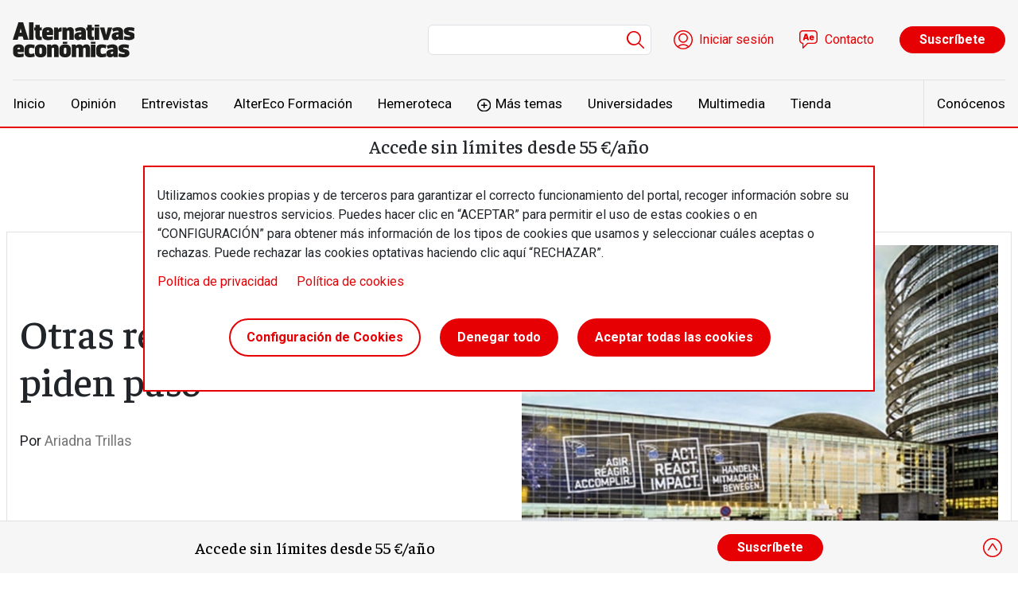

--- FILE ---
content_type: text/html; charset=UTF-8
request_url: https://alternativaseconomicas.coop/articulo/actualidad/otras-recetas-para-la-crisis-piden-paso
body_size: 16669
content:

<!DOCTYPE html>
<html lang="es" dir="ltr" prefix="og: https://ogp.me/ns#" class="h-100">
  <head>
    <meta charset="utf-8" />
<script src="/sites/default/files/hotjar/hotjar.script.js?t8i4pu"></script>
<meta name="description" content="Elecciones al Parlamento Europeo: ¿Bofetón o aval a las políticas de austeridad? Los dos grandes partidos en el PE tienen visos de perder gas y pactar la gran coalición, en paralelo con las opciones alternativas y el refuerzo de la ultraderecha." />
<link rel="canonical" href="https://alternativaseconomicas.coop/articulo/actualidad/otras-recetas-para-la-crisis-piden-paso" />
<meta property="og:site_name" content="Alternativas económicas" />
<meta property="og:type" content="artículo" />
<meta property="og:url" content="https://alternativaseconomicas.coop/articulo/actualidad/otras-recetas-para-la-crisis-piden-paso" />
<meta property="og:title" content="Otras recetas para la crisis piden paso" />
<meta property="og:description" content="Elecciones al Parlamento Europeo: ¿Bofetón o aval a las políticas de austeridad? Los dos grandes partidos en el PE tienen visos de perder gas y pactar la gran coalición, en paralelo con las opciones alternativas y el refuerzo de la ultraderecha." />
<meta property="og:image" content="https://alternativaseconomicas.coop/sites/default/files/shared/publicaciones/2015/04/plantilla-destacadosaltereco_2.jpg" />
<meta name="twitter:card" content="summary_large_image" />
<meta name="twitter:description" content="Elecciones al Parlamento Europeo: ¿Bofetón o aval a las políticas de austeridad? Los dos grandes partidos en el PE tienen visos de perder gas y pactar la gran coalición, en paralelo con las opciones alternativas y el refuerzo de la ultraderecha." />
<meta name="twitter:image" content="https://alternativaseconomicas.coop/sites/default/files/shared/publicaciones/2015/04/plantilla-destacadosaltereco_2.jpg" />
<link rel="apple-touch-icon" sizes="180x180" href="/sites/default/files/favicons/apple-touch-icon.png"/>
<link rel="icon" type="image/png" sizes="32x32" href="/sites/default/files/favicons/favicon-32x32.png"/>
<link rel="icon" type="image/png" sizes="16x16" href="/sites/default/files/favicons/favicon-16x16.png"/>
<link rel="manifest" href="/sites/default/files/favicons/site.webmanifest"/>
<meta name="msapplication-TileColor" content="#da532c"/>
<meta name="theme-color" content="#ffffff"/>
<meta name="favicon-generator" content="Drupal responsive_favicons + realfavicongenerator.net" />
<meta name="Generator" content="Drupal 10 (https://www.drupal.org); Commerce 2" />
<meta name="MobileOptimized" content="width" />
<meta name="HandheldFriendly" content="true" />
<meta name="viewport" content="width=device-width, initial-scale=1.0" />

    <title>Otras recetas para la crisis piden paso | Alternativas económicas</title>
    <link rel="stylesheet" media="all" href="/modules/contrib/ajax_loader/css/throbber-general.css?t8i4pu" />
<link rel="stylesheet" media="all" href="/core/themes/stable9/css/core/components/progress.module.css?t8i4pu" />
<link rel="stylesheet" media="all" href="/core/themes/stable9/css/core/components/ajax-progress.module.css?t8i4pu" />
<link rel="stylesheet" media="all" href="/core/themes/stable9/css/system/components/align.module.css?t8i4pu" />
<link rel="stylesheet" media="all" href="/core/themes/stable9/css/system/components/fieldgroup.module.css?t8i4pu" />
<link rel="stylesheet" media="all" href="/core/themes/stable9/css/system/components/container-inline.module.css?t8i4pu" />
<link rel="stylesheet" media="all" href="/core/themes/stable9/css/system/components/clearfix.module.css?t8i4pu" />
<link rel="stylesheet" media="all" href="/core/themes/stable9/css/system/components/details.module.css?t8i4pu" />
<link rel="stylesheet" media="all" href="/core/themes/stable9/css/system/components/hidden.module.css?t8i4pu" />
<link rel="stylesheet" media="all" href="/core/themes/stable9/css/system/components/item-list.module.css?t8i4pu" />
<link rel="stylesheet" media="all" href="/core/themes/stable9/css/system/components/js.module.css?t8i4pu" />
<link rel="stylesheet" media="all" href="/core/themes/stable9/css/system/components/nowrap.module.css?t8i4pu" />
<link rel="stylesheet" media="all" href="/core/themes/stable9/css/system/components/position-container.module.css?t8i4pu" />
<link rel="stylesheet" media="all" href="/core/themes/stable9/css/system/components/reset-appearance.module.css?t8i4pu" />
<link rel="stylesheet" media="all" href="/core/themes/stable9/css/system/components/resize.module.css?t8i4pu" />
<link rel="stylesheet" media="all" href="/core/themes/stable9/css/system/components/system-status-counter.css?t8i4pu" />
<link rel="stylesheet" media="all" href="/core/themes/stable9/css/system/components/system-status-report-counters.css?t8i4pu" />
<link rel="stylesheet" media="all" href="/core/themes/stable9/css/system/components/system-status-report-general-info.css?t8i4pu" />
<link rel="stylesheet" media="all" href="/core/themes/stable9/css/system/components/tablesort.module.css?t8i4pu" />
<link rel="stylesheet" media="all" href="/libraries/mediaelement/build/mediaelementplayer.min.css?t8i4pu" />
<link rel="stylesheet" media="all" href="/modules/contrib/audiofield/css/audiofield.css?t8i4pu" />
<link rel="stylesheet" media="all" href="/modules/contrib/audiofield/css/audiofield.mediaelement.css?t8i4pu" />
<link rel="stylesheet" media="all" href="/core/themes/stable9/css/views/views.module.css?t8i4pu" />
<link rel="stylesheet" media="all" href="/libraries/cookiesjsr/dist/cookiesjsr.min.css?t8i4pu" />
<link rel="stylesheet" media="all" href="/modules/contrib/ajax_loader/css/circle.css?t8i4pu" />
<link rel="stylesheet" media="all" href="/modules/contrib/paragraphs/css/paragraphs.unpublished.css?t8i4pu" />
<link rel="stylesheet" media="all" href="/modules/contrib/social_media/css/social_media.css?t8i4pu" />
<link rel="stylesheet" media="all" href="/modules/custom/altereco_register_blocks/css/register-block.css?t8i4pu" />
<link rel="stylesheet" media="all" href="/core/themes/stable9/css/core/assets/vendor/normalize-css/normalize.css?t8i4pu" />
<link rel="stylesheet" media="all" href="/themes/contrib/bootstrap5/css/components/progress.css?t8i4pu" />
<link rel="stylesheet" media="all" href="/themes/contrib/bootstrap5/css/components/action-links.css?t8i4pu" />
<link rel="stylesheet" media="all" href="/themes/contrib/bootstrap5/css/components/breadcrumb.css?t8i4pu" />
<link rel="stylesheet" media="all" href="/themes/contrib/bootstrap5/css/components/container-inline.css?t8i4pu" />
<link rel="stylesheet" media="all" href="/themes/contrib/bootstrap5/css/components/details.css?t8i4pu" />
<link rel="stylesheet" media="all" href="/themes/contrib/bootstrap5/css/components/exposed-filters.css?t8i4pu" />
<link rel="stylesheet" media="all" href="/themes/contrib/bootstrap5/css/components/field.css?t8i4pu" />
<link rel="stylesheet" media="all" href="/themes/contrib/bootstrap5/css/components/form.css?t8i4pu" />
<link rel="stylesheet" media="all" href="/themes/contrib/bootstrap5/css/components/icons.css?t8i4pu" />
<link rel="stylesheet" media="all" href="/themes/contrib/bootstrap5/css/components/inline-form.css?t8i4pu" />
<link rel="stylesheet" media="all" href="/themes/contrib/bootstrap5/css/components/item-list.css?t8i4pu" />
<link rel="stylesheet" media="all" href="/themes/contrib/bootstrap5/css/components/links.css?t8i4pu" />
<link rel="stylesheet" media="all" href="/themes/contrib/bootstrap5/css/components/menu.css?t8i4pu" />
<link rel="stylesheet" media="all" href="/themes/contrib/bootstrap5/css/components/more-link.css?t8i4pu" />
<link rel="stylesheet" media="all" href="/themes/contrib/bootstrap5/css/components/pager.css?t8i4pu" />
<link rel="stylesheet" media="all" href="/themes/contrib/bootstrap5/css/components/tabledrag.css?t8i4pu" />
<link rel="stylesheet" media="all" href="/themes/contrib/bootstrap5/css/components/tableselect.css?t8i4pu" />
<link rel="stylesheet" media="all" href="/themes/contrib/bootstrap5/css/components/tablesort.css?t8i4pu" />
<link rel="stylesheet" media="all" href="/themes/contrib/bootstrap5/css/components/textarea.css?t8i4pu" />
<link rel="stylesheet" media="all" href="/themes/contrib/bootstrap5/css/components/ui-dialog.css?t8i4pu" />
<link rel="stylesheet" media="all" href="/themes/contrib/bootstrap5/css/components/messages.css?t8i4pu" />
<link rel="stylesheet" media="all" href="/themes/custom/altereco/css/view-interesting-articles.css?t8i4pu" />
<link rel="stylesheet" media="all" href="/themes/custom/altereco/css/article.css?t8i4pu" />
<link rel="stylesheet" media="all" href="/themes/custom/altereco/css/content-layout.css?t8i4pu" />
<link rel="stylesheet" media="all" href="/themes/contrib/bootstrap5/css/style.css?t8i4pu" />
<link rel="stylesheet" media="all" href="/themes/custom/altereco/css/style.css?t8i4pu" />
<link rel="stylesheet" media="all" href="/themes/custom/altereco/css/subtheme.css?t8i4pu" />
<link rel="stylesheet" media="all" href="//fonts.googleapis.com/css2?family=Faustina:ital,wght@0,500;1,500&amp;family=Roboto:ital,wght@0,400;0,700;1,400;1,700&amp;display=swap" />

    <script type="application/json" data-drupal-selector="drupal-settings-json">{"path":{"baseUrl":"\/","pathPrefix":"","currentPath":"node\/11085","currentPathIsAdmin":false,"isFront":false,"currentLanguage":"es"},"pluralDelimiter":"\u0003","suppressDeprecationErrors":true,"ajaxPageState":{"libraries":"[base64]","theme":"altereco","theme_token":null},"ajaxTrustedUrl":{"\/buscador":true,"form_action_p_pvdeGsVG5zNF_XLGPTvYSKCf43t8qZYSwcfZl2uzM":true,"\/articulo\/actualidad\/otras-recetas-para-la-crisis-piden-paso?ajax_form=1":true},"gtm":{"tagId":null,"settings":{"data_layer":"dataLayer","include_environment":false},"tagIds":["GTM-MKZZ2Z2Q"]},"gtag":{"tagId":"","consentMode":false,"otherIds":[],"events":[],"additionalConfigInfo":[]},"ajaxLoader":{"markup":"\u003Cdiv class=\u0022ajax-throbber sk-circle\u0022\u003E\n              \u003Cdiv class=\u0022sk-circle-dot\u0022\u003E\u003C\/div\u003E\n              \u003Cdiv class=\u0022sk-circle-dot\u0022\u003E\u003C\/div\u003E\n              \u003Cdiv class=\u0022sk-circle-dot\u0022\u003E\u003C\/div\u003E\n              \u003Cdiv class=\u0022sk-circle-dot\u0022\u003E\u003C\/div\u003E\n              \u003Cdiv class=\u0022sk-circle-dot\u0022\u003E\u003C\/div\u003E\n              \u003Cdiv class=\u0022sk-circle-dot\u0022\u003E\u003C\/div\u003E\n              \u003Cdiv class=\u0022sk-circle-dot\u0022\u003E\u003C\/div\u003E\n              \u003Cdiv class=\u0022sk-circle-dot\u0022\u003E\u003C\/div\u003E\n              \u003Cdiv class=\u0022sk-circle-dot\u0022\u003E\u003C\/div\u003E\n              \u003Cdiv class=\u0022sk-circle-dot\u0022\u003E\u003C\/div\u003E\n              \u003Cdiv class=\u0022sk-circle-dot\u0022\u003E\u003C\/div\u003E\n              \u003Cdiv class=\u0022sk-circle-dot\u0022\u003E\u003C\/div\u003E\n            \u003C\/div\u003E","hideAjaxMessage":false,"alwaysFullscreen":false,"throbberPosition":"body"},"audioPlayerCounterUid":0,"audioPlayerCounterUrl":"https:\/\/alternativaseconomicas.coop","audioPlayerCounterIp":"3.22.61.233","cookies":{"cookies_asset_injector":{"blocked_assets":{"clientify":{"clientify_tracking":{"id":"clientify_tracking","id_cleaned":"clientify-tracking","script_dom_id":"cookies-asset-injector-blocked-script--clientify-tracking","cookies_service_id":"clientify"}},"facebook_pixel":{"facebook_pixel":{"id":"facebook_pixel","id_cleaned":"facebook-pixel","script_dom_id":"cookies-asset-injector-blocked-script--facebook-pixel","cookies_service_id":"facebook_pixel"}},"metricool":{"metricool_pixel":{"id":"metricool_pixel","id_cleaned":"metricool-pixel","script_dom_id":"cookies-asset-injector-blocked-script--metricool-pixel","cookies_service_id":"metricool"}},"overtracking_pixel":{"overtracking_pixel":{"id":"overtracking_pixel","id_cleaned":"overtracking-pixel","script_dom_id":"cookies-asset-injector-blocked-script--overtracking-pixel","cookies_service_id":"overtracking_pixel"}},"twitter_pixel":{"twitter_pixel":{"id":"twitter_pixel","id_cleaned":"twitter-pixel","script_dom_id":"cookies-asset-injector-blocked-script--twitter-pixel","cookies_service_id":"twitter_pixel"}}}},"cookiesjsr":{"config":{"cookie":{"name":"cookiesjsr","expires":31536000000,"domain":"","sameSite":"Lax","secure":false},"library":{"libBasePath":"https:\/\/cdn.jsdelivr.net\/gh\/jfeltkamp\/cookiesjsr@1\/dist","libPath":"https:\/\/cdn.jsdelivr.net\/gh\/jfeltkamp\/cookiesjsr@1\/dist\/cookiesjsr.min.js","scrollLimit":0},"callback":{"method":"post","url":"\/cookies\/consent\/callback.json","headers":[]},"interface":{"openSettingsHash":"#editCookieSettings","showDenyAll":true,"denyAllOnLayerClose":false,"settingsAsLink":false,"availableLangs":["es"],"defaultLang":"es","groupConsent":true,"cookieDocs":true}},"services":{"functional":{"id":"functional","services":[{"key":"functional","type":"functional","name":"Required functional","info":{"value":"\u003Ctable\u003E\r\n\t\u003Cthead\u003E\r\n\t\t\u003Ctr\u003E\r\n\t\t\t\u003Cth width=\u002215%\u0022\u003ECookie name\u003C\/th\u003E\r\n\t\t\t\u003Cth width=\u002215%\u0022\u003EDefault expiration time\u003C\/th\u003E\r\n\t\t\t\u003Cth\u003EDescription\u003C\/th\u003E\r\n\t\t\u003C\/tr\u003E\r\n\t\u003C\/thead\u003E\r\n\t\u003Ctbody\u003E\r\n\t\t\u003Ctr\u003E\r\n\t\t\t\u003Ctd\u003E\u003Ccode dir=\u0022ltr\u0022 translate=\u0022no\u0022\u003ESSESS\u0026lt;ID\u0026gt;\u003C\/code\u003E\u003C\/td\u003E\r\n\t\t\t\u003Ctd\u003E1 month\u003C\/td\u003E\r\n\t\t\t\u003Ctd\u003EIf you are logged in to this website, a session cookie is required to identify and connect your browser to your user account in the server backend of this website.\u003C\/td\u003E\r\n\t\t\u003C\/tr\u003E\r\n\t\t\u003Ctr\u003E\r\n\t\t\t\u003Ctd\u003E\u003Ccode dir=\u0022ltr\u0022 translate=\u0022no\u0022\u003Ecookiesjsr\u003C\/code\u003E\u003C\/td\u003E\r\n\t\t\t\u003Ctd\u003E1 year\u003C\/td\u003E\r\n\t\t\t\u003Ctd\u003EWhen you visited this website for the first time, you were asked for your permission to use several services (including those from third parties) that require data to be saved in your browser (cookies, local storage). Your decisions about each service (allow, deny) are stored in this cookie and are reused each time you visit this website.\u003C\/td\u003E\r\n\t\t\u003C\/tr\u003E\r\n\t\u003C\/tbody\u003E\r\n\u003C\/table\u003E\r\n","format":"full_html"},"uri":"","needConsent":false}],"weight":1},"tracking":{"id":"tracking","services":[{"key":"analytics","type":"tracking","name":"Google Analytics","info":{"value":"","format":"full_html"},"uri":"","needConsent":true},{"key":"clientify","type":"tracking","name":"Clientify","info":{"value":"","format":"basic_html"},"uri":"","needConsent":true},{"key":"metricool","type":"tracking","name":"Metricool","info":{"value":"","format":"basic_html"},"uri":"","needConsent":true},{"key":"overtracking_pixel","type":"tracking","name":"Overtracking Pixel","info":{"value":"","format":"basic_html"},"uri":"","needConsent":true},{"key":"twitter_pixel","type":"tracking","name":"Twitter Pixel","info":{"value":"","format":"basic_html"},"uri":"","needConsent":true}],"weight":10},"performance":{"id":"performance","services":[{"key":"gtag","type":"performance","name":"Google Tag Manager","info":{"value":"","format":"full_html"},"uri":"https:\/\/tagmanager.google.com\/","needConsent":true}],"weight":30}},"translation":{"_core":{"default_config_hash":"r0JMDv27tTPrhzD4ypdLS0Jijl0-ccTUdlBkqvbAa8A"},"langcode":"es","bannerText":"Utilizamos cookies propias y de terceros para garantizar el correcto funcionamiento del portal, recoger informaci\u00f3n sobre su uso, mejorar nuestros servicios. Puedes hacer clic en \u201cACEPTAR\u201d para permitir el uso de estas cookies o en \u201cCONFIGURACI\u00d3N\u201d para obtener m\u00e1s informaci\u00f3n de los tipos de cookies que usamos y seleccionar cu\u00e1les aceptas o rechazas. Puede rechazar las cookies optativas haciendo clic aqu\u00ed \u201cRECHAZAR\u201d.","privacyPolicy":"Pol\u00edtica de privacidad","privacyUri":"\/error-404","imprint":"","imprintUri":"","cookieDocs":"Pol\u00edtica de cookies","cookieDocsUri":"\/politica-de-privacidad","officialWebsite":"Official website","denyAll":"Denegar todo","alwaysActive":"Siempre activo","settings":"Configuraci\u00f3n de Cookies","acceptAll":"Aceptar todas las cookies","requiredCookies":"Cookies requeridas","cookieSettings":"Configuraci\u00f3n de Cookies","close":"Cerrar","readMore":"Leer m\u00e1s","allowed":"permitido","denied":"rechazado","settingsAllServices":"Configuraci\u00f3n para todos los servicios","saveSettings":"Guardar","default_langcode":"en","disclaimerText":"All cookie information is subject to change by the service providers. We update this information regularly.","disclaimerTextPosition":"above","processorDetailsLabel":"Processor Company Details","processorLabel":"Company","processorWebsiteUrlLabel":"Company Website","processorPrivacyPolicyUrlLabel":"Company Privacy Policy","processorCookiePolicyUrlLabel":"Company Cookie Policy","processorContactLabel":"Data Protection Contact Details","placeholderAcceptAllText":"Accept All Cookies","functional":{"title":"Funcional","details":"Las cookies son peque\u00f1os archivos de texto que su navegador coloca en su dispositivo para almacenar determinada informaci\u00f3n. Mediante la informaci\u00f3n almacenada y devuelta, un sitio web puede reconocer que usted ha accedido a \u00e9l y lo ha visitado previamente utilizando el navegador de su dispositivo final. Utilizamos esta informaci\u00f3n para organizar y mostrar el sitio web de forma \u00f3ptima de acuerdo con sus preferencias. En este proceso, s\u00f3lo se identifica la propia cookie en su dispositivo. Los datos personales s\u00f3lo se almacenan con su consentimiento expreso o cuando es absolutamente necesario para permitir el uso del servicio prestado por nosotros y accedido por usted."},"tracking":{"title":"Seguimiento cookies","details":"Las cookies de marketing proceden de empresas publicitarias externas (\u0022cookies de terceros\u0022) y se utilizan para recopilar informaci\u00f3n sobre los sitios web visitados por el usuario. Su finalidad es crear y mostrar al usuario contenidos y publicidad orientados a grupos objetivo."},"performance":{"title":"Cookies de rendimiento","details":"Las cookies de rendimiento recopilan informaci\u00f3n agregada sobre c\u00f3mo se utiliza nuestro sitio web. Su finalidad es mejorar su atractivo, contenido y funcionalidad. Estas cookies nos ayudan a determinar si se accede a determinadas subp\u00e1ginas de nuestro sitio web, con qu\u00e9 frecuencia y durante cu\u00e1nto tiempo, y qu\u00e9 contenidos interesan especialmente a los usuarios. Tambi\u00e9n se registran los t\u00e9rminos de b\u00fasqueda, el pa\u00eds, la regi\u00f3n y (en su caso) la ciudad desde la que se accede al sitio web, as\u00ed como la proporci\u00f3n de dispositivos m\u00f3viles que se utilizan para acceder al sitio web. Utilizamos esta informaci\u00f3n para elaborar informes estad\u00edsticos que nos ayudan a adaptar el contenido de nuestro sitio web a sus necesidades y a optimizar nuestra oferta."}}},"cookiesTexts":{"_core":{"default_config_hash":"r0JMDv27tTPrhzD4ypdLS0Jijl0-ccTUdlBkqvbAa8A"},"langcode":"es","bannerText":"Utilizamos cookies propias y de terceros para garantizar el correcto funcionamiento del portal, recoger informaci\u00f3n sobre su uso, mejorar nuestros servicios. Puedes hacer clic en \u201cACEPTAR\u201d para permitir el uso de estas cookies o en \u201cCONFIGURACI\u00d3N\u201d para obtener m\u00e1s informaci\u00f3n de los tipos de cookies que usamos y seleccionar cu\u00e1les aceptas o rechazas. Puede rechazar las cookies optativas haciendo clic aqu\u00ed \u201cRECHAZAR\u201d.","privacyPolicy":"Pol\u00edtica de privacidad","privacyUri":"\/node\/3","imprint":"","imprintUri":"","cookieDocs":"Pol\u00edtica de cookies","cookieDocsUri":"\/node\/4","officialWebsite":"Official website","denyAll":"Denegar todo","alwaysActive":"Siempre activo","settings":"Configuraci\u00f3n de Cookies","acceptAll":"Aceptar todas las cookies","requiredCookies":"Cookies requeridas","cookieSettings":"Configuraci\u00f3n de Cookies","close":"Cerrar","readMore":"Leer m\u00e1s","allowed":"permitido","denied":"rechazado","settingsAllServices":"Configuraci\u00f3n para todos los servicios","saveSettings":"Guardar","default_langcode":"en","disclaimerText":"All cookie information is subject to change by the service providers. We update this information regularly.","disclaimerTextPosition":"above","processorDetailsLabel":"Processor Company Details","processorLabel":"Company","processorWebsiteUrlLabel":"Company Website","processorPrivacyPolicyUrlLabel":"Company Privacy Policy","processorCookiePolicyUrlLabel":"Company Cookie Policy","processorContactLabel":"Data Protection Contact Details","placeholderAcceptAllText":"Accept All Cookies"},"services":{"clientify":{"uuid":"8807566b-e6b0-47a3-b5c2-89b0f2c95caf","langcode":"es","status":true,"dependencies":[],"id":"clientify","label":"Clientify","group":"tracking","info":{"value":"","format":"basic_html"},"consentRequired":true,"purpose":"","processor":"","processorContact":"","processorUrl":"","processorPrivacyPolicyUrl":"","processorCookiePolicyUrl":"","placeholderMainText":"This content is blocked because Clientify Cookie have not been accepted.","placeholderAcceptText":"Only accept Clientify cookies"},"facebook_pixel":{"uuid":"97822de3-369a-4e99-996a-6cff29b0edb1","langcode":"es","status":false,"dependencies":[],"id":"facebook_pixel","label":"Facebook Pixel","group":"tracking","info":{"value":"","format":"basic_html"},"consentRequired":true,"purpose":"","processor":"","processorContact":"","processorUrl":"","processorPrivacyPolicyUrl":"","processorCookiePolicyUrl":"","placeholderMainText":"This content is blocked because Facebook cookies have not been accepted.","placeholderAcceptText":"Only accept Facebook cookies"},"metricool":{"uuid":"b7074505-97e2-4bbc-b187-6f94de94ae2c","langcode":"es","status":true,"dependencies":[],"id":"metricool","label":"Metricool","group":"tracking","info":{"value":"","format":"basic_html"},"consentRequired":true,"purpose":"","processor":"","processorContact":"","processorUrl":"","processorPrivacyPolicyUrl":"","processorCookiePolicyUrl":"","placeholderMainText":"This content is blocked because Metricool cookies have not been accepted.","placeholderAcceptText":"Only accept Metricool cookies"},"overtracking_pixel":{"uuid":"3dfc485d-0ff4-468f-a4cd-d16abf860295","langcode":"es","status":true,"dependencies":[],"id":"overtracking_pixel","label":"Overtracking Pixel","group":"tracking","info":{"value":"","format":"basic_html"},"consentRequired":true,"purpose":"","processor":"","processorContact":"","processorUrl":"","processorPrivacyPolicyUrl":"","processorCookiePolicyUrl":"","placeholderMainText":"This content is blocked because Overtracking cookies have not been accepted.","placeholderAcceptText":"Only accept Overtracking cookies"},"twitter_pixel":{"uuid":"30792712-749f-4899-9166-2c6e0601f453","langcode":"es","status":true,"dependencies":[],"id":"twitter_pixel","label":"Twitter Pixel","group":"tracking","info":{"value":"","format":"basic_html"},"consentRequired":true,"purpose":"","processor":"","processorContact":"","processorUrl":"","processorPrivacyPolicyUrl":"","processorCookiePolicyUrl":"","placeholderMainText":"This content is blocked because twitter cookies have not been accepted.","placeholderAcceptText":"Only accept twitter cookies"},"analytics":{"uuid":"b766265d-4c56-4144-b9ea-26c00c11ba7c","langcode":"es","status":true,"dependencies":{"enforced":{"module":["cookies_ga"]}},"_core":{"default_config_hash":"ODJmHFJ1aDhBvONCGMJQXPHksF8wZRRthDwHuet7lZ0"},"id":"analytics","label":"Google Analytics","group":"tracking","info":{"value":"","format":"full_html"},"consentRequired":true,"purpose":"","processor":"","processorContact":"","processorUrl":"","processorPrivacyPolicyUrl":"","processorCookiePolicyUrl":"","placeholderMainText":"This content is blocked because google analytics cookies have not been accepted.","placeholderAcceptText":"Only accept google analytics cookies"},"functional":{"uuid":"5e560580-1510-4580-b705-1157e5348eb3","langcode":"es","status":true,"dependencies":[],"id":"functional","label":"Required functional","group":"functional","info":{"value":"\u003Ctable\u003E\r\n\t\u003Cthead\u003E\r\n\t\t\u003Ctr\u003E\r\n\t\t\t\u003Cth width=\u002215%\u0022\u003ECookie name\u003C\/th\u003E\r\n\t\t\t\u003Cth width=\u002215%\u0022\u003EDefault expiration time\u003C\/th\u003E\r\n\t\t\t\u003Cth\u003EDescription\u003C\/th\u003E\r\n\t\t\u003C\/tr\u003E\r\n\t\u003C\/thead\u003E\r\n\t\u003Ctbody\u003E\r\n\t\t\u003Ctr\u003E\r\n\t\t\t\u003Ctd\u003E\u003Ccode dir=\u0022ltr\u0022 translate=\u0022no\u0022\u003ESSESS\u0026lt;ID\u0026gt;\u003C\/code\u003E\u003C\/td\u003E\r\n\t\t\t\u003Ctd\u003E1 month\u003C\/td\u003E\r\n\t\t\t\u003Ctd\u003EIf you are logged in to this website, a session cookie is required to identify and connect your browser to your user account in the server backend of this website.\u003C\/td\u003E\r\n\t\t\u003C\/tr\u003E\r\n\t\t\u003Ctr\u003E\r\n\t\t\t\u003Ctd\u003E\u003Ccode dir=\u0022ltr\u0022 translate=\u0022no\u0022\u003Ecookiesjsr\u003C\/code\u003E\u003C\/td\u003E\r\n\t\t\t\u003Ctd\u003E1 year\u003C\/td\u003E\r\n\t\t\t\u003Ctd\u003EWhen you visited this website for the first time, you were asked for your permission to use several services (including those from third parties) that require data to be saved in your browser (cookies, local storage). Your decisions about each service (allow, deny) are stored in this cookie and are reused each time you visit this website.\u003C\/td\u003E\r\n\t\t\u003C\/tr\u003E\r\n\t\u003C\/tbody\u003E\r\n\u003C\/table\u003E\r\n","format":"full_html"},"consentRequired":false,"purpose":"","processor":"","processorContact":"","processorUrl":"","processorPrivacyPolicyUrl":"","processorCookiePolicyUrl":"","placeholderMainText":"This content is blocked because required functional cookies have not been accepted.","placeholderAcceptText":"Only accept required functional cookies"},"gtag":{"uuid":"b89f41e0-414a-495a-9b8a-248436fd2251","langcode":"es","status":true,"dependencies":{"enforced":{"module":["cookies_gtag"]}},"_core":{"default_config_hash":"7HPZmYzvSh88UPC5m1t6aIhga2PFF3rTbm4CPqrEJ1I"},"id":"gtag","label":"Google Tag Manager","group":"performance","info":{"value":"","format":"full_html"},"consentRequired":true,"purpose":"","processor":"","processorContact":"","processorUrl":"https:\/\/tagmanager.google.com\/","processorPrivacyPolicyUrl":"https:\/\/policies.google.com\/privacy","processorCookiePolicyUrl":"","placeholderMainText":"This content is blocked because Google Tag Manager cookies have not been accepted.","placeholderAcceptText":"Only accept Google Tag Manager cookies."}},"groups":{"functional":{"uuid":"70556437-32ef-4db8-98b8-0eead0a35499","langcode":"es","status":true,"dependencies":[],"id":"functional","label":"Functional","weight":1,"title":"Funcional","details":"Las cookies son peque\u00f1os archivos de texto que su navegador coloca en su dispositivo para almacenar determinada informaci\u00f3n. Mediante la informaci\u00f3n almacenada y devuelta, un sitio web puede reconocer que usted ha accedido a \u00e9l y lo ha visitado previamente utilizando el navegador de su dispositivo final. Utilizamos esta informaci\u00f3n para organizar y mostrar el sitio web de forma \u00f3ptima de acuerdo con sus preferencias. En este proceso, s\u00f3lo se identifica la propia cookie en su dispositivo. Los datos personales s\u00f3lo se almacenan con su consentimiento expreso o cuando es absolutamente necesario para permitir el uso del servicio prestado por nosotros y accedido por usted."},"performance":{"uuid":"e7b95e09-fda3-48aa-a4b9-967e71648fc1","langcode":"es","status":true,"dependencies":[],"_core":{"default_config_hash":"Jv3uIJviBj7D282Qu1ZpEQwuOEb3lCcDvx-XVHeOJpw"},"id":"performance","label":"Performance","weight":30,"title":"Cookies de rendimiento","details":"Las cookies de rendimiento recopilan informaci\u00f3n agregada sobre c\u00f3mo se utiliza nuestro sitio web. Su finalidad es mejorar su atractivo, contenido y funcionalidad. Estas cookies nos ayudan a determinar si se accede a determinadas subp\u00e1ginas de nuestro sitio web, con qu\u00e9 frecuencia y durante cu\u00e1nto tiempo, y qu\u00e9 contenidos interesan especialmente a los usuarios. Tambi\u00e9n se registran los t\u00e9rminos de b\u00fasqueda, el pa\u00eds, la regi\u00f3n y (en su caso) la ciudad desde la que se accede al sitio web, as\u00ed como la proporci\u00f3n de dispositivos m\u00f3viles que se utilizan para acceder al sitio web. Utilizamos esta informaci\u00f3n para elaborar informes estad\u00edsticos que nos ayudan a adaptar el contenido de nuestro sitio web a sus necesidades y a optimizar nuestra oferta."},"social":{"uuid":"aeceeadc-f2c5-4ec8-bbdf-6790dfa755f8","langcode":"es","status":true,"dependencies":[],"_core":{"default_config_hash":"vog2tbqqQHjVkue0anA0RwlzvOTPNTvP7_JjJxRMVAQ"},"id":"social","label":"Social Plugins","weight":20,"title":"Social Plugins","details":"Los gestores de comentarios facilitan el archivo de comentarios y luchan contra el spam."},"tracking":{"uuid":"3aa96556-7f5e-44b1-84bb-1b4daa1a447c","langcode":"es","status":true,"dependencies":[],"_core":{"default_config_hash":"_gYDe3qoEc6L5uYR6zhu5V-3ARLlyis9gl1diq7Tnf4"},"id":"tracking","label":"Tracking","weight":10,"title":"Seguimiento cookies","details":"Las cookies de marketing proceden de empresas publicitarias externas (\u0022cookies de terceros\u0022) y se utilizan para recopilar informaci\u00f3n sobre los sitios web visitados por el usuario. Su finalidad es crear y mostrar al usuario contenidos y publicidad orientados a grupos objetivo."},"video":{"uuid":"0ea602ac-3e93-4864-b486-7c22fc671ce5","langcode":"es","status":true,"dependencies":[],"_core":{"default_config_hash":"w1WnCmP2Xfgx24xbx5u9T27XLF_ZFw5R0MlO-eDDPpQ"},"id":"video","label":"V\u00eddeos","weight":40,"title":"V\u00eddeo","details":"Los servicios para compartir v\u00eddeos ayudan a a\u00f1adir medios enriquecidos en el sitio y a aumentar su visibilidad."}}},"search_api_tracking":{"search_form_selectors":"#views-exposed-form-search-search-page, #views-exposed-form-search-search-page","autocomplete_selector":".ui-autocomplete-input","search_empty_selector":".overview--search .view-empty","did_you_mean_selector":".sapi-did-you-mean a","sort_by_selector":"edit-sort-by","sort_order_selector":"edit-sort-order"},"audioPlayerCounterContent":"11085","ajax":{"mailchimp-signup-subscribe-block-newsletter-signup-form-wrapper-edit-submit":{"callback":"::ajaxSubmit","response_wrapper":"mailchimp-response-mailchimp_signup_subscribe_block_newsletter_signup_form-wrapper","event":"mousedown","keypress":true,"prevent":"click","url":"\/articulo\/actualidad\/otras-recetas-para-la-crisis-piden-paso?ajax_form=1","httpMethod":"POST","dialogType":"ajax","submit":{"_triggering_element_name":"op","_triggering_element_value":"Enviar"}}},"user":{"uid":0,"permissionsHash":"b4d06d95e19feafb6286b02456278feda0466572c5f925f86079d4715dc9c066"}}</script>
<script src="/core/assets/vendor/jquery/jquery.min.js?v=3.7.1"></script>
<script src="/core/assets/vendor/once/once.min.js?v=1.0.1"></script>
<script src="/sites/default/files/languages/es_SfEG5YQhdqXmvOEoMI5WznazKu3WXMs-yVmgGDPDa1s.js?t8i4pu"></script>
<script src="/core/misc/drupalSettingsLoader.js?v=10.3.2"></script>
<script src="/core/misc/drupal.js?v=10.3.2"></script>
<script src="/core/misc/drupal.init.js?v=10.3.2"></script>
<script src="/core/assets/vendor/tabbable/index.umd.min.js?v=6.2.0"></script>
<script src="/core/misc/progress.js?v=10.3.2"></script>
<script src="/core/assets/vendor/loadjs/loadjs.min.js?v=4.3.0"></script>
<script src="/core/misc/debounce.js?v=10.3.2"></script>
<script src="/core/misc/announce.js?v=10.3.2"></script>
<script src="/core/misc/message.js?v=10.3.2"></script>
<script src="/core/misc/ajax.js?v=10.3.2"></script>
<script src="/modules/contrib/google_tag/js/gtm.js?t8i4pu" type="text/plain" id="cookies_gtag_gtm" data-cookieconsent="gtag"></script>
<script src="/modules/contrib/google_tag/js/gtag.js?t8i4pu" type="text/plain" id="cookies_gtag_gtag" data-cookieconsent="gtag"></script>
<script src="/modules/contrib/google_tag/js/gtag.ajax.js?t8i4pu" type="text/plain" id="cookies_gtag_gtag_ajax" data-cookieconsent="gtag"></script>

  </head>
  <body class="path-node page-node-type-article   d-flex flex-column h-100">
        <div class="visually-hidden-focusable skip-link p-3 container">
      <a href="#main-content" class="p-2">
        Pasar al contenido principal
      </a>
    </div>
    <noscript><iframe src="https://www.googletagmanager.com/ns.html?id=GTM-MKZZ2Z2Q"
                  height="0" width="0" style="display:none;visibility:hidden"></iframe></noscript>

      <div class="dialog-off-canvas-main-canvas d-flex flex-column h-100" data-off-canvas-main-canvas>
    

<header class="header">
    <div class="region region-header">
    <div data-drupal-messages-fallback class="hidden"></div>

  </div>


    <nav class="navbar navbar-expand-lg    fixed-top">
    <div class="container-fluid d-flex">
        <div class="region region-nav-branding">
    <div id="block-altereco-branding" class="block block-system block-system-branding-block">
  
    
  <div class="navbar-brand d-flex align-items-center">

    <a href="/" title="Inicio" rel="home" class="site-logo d-block">
    <img src="/themes/custom/altereco/logo.svg" alt="Inicio" />
  </a>
  
  <div>
    
      </div>
</div>
</div>
<div class="views-exposed-form block-search container-inline block block-views block-views-exposed-filter-blocksearch-search-page" data-drupal-selector="views-exposed-form-search-search-page" id="block-altereco-search-form">
  
    
      <form data-block="nav_branding" action="/buscador" method="get" id="views-exposed-form-search-search-page" accept-charset="UTF-8">
  <div class="js-form-item form-item js-form-type-textfield form-type-textfield js-form-item-search-api-fulltext form-item-search-api-fulltext">
      <label for="edit-search-api-fulltext">Búsqueda</label>
        
  <input data-drupal-selector="edit-search-api-fulltext" type="text" id="edit-search-api-fulltext" name="search_api_fulltext" value="" size="30" maxlength="128" class="form-text form-control" />


        </div>
<div data-drupal-selector="edit-actions" class="form-actions js-form-wrapper form-wrapper" id="edit-actions">
    <input data-drupal-selector="edit-submit-search" type="submit" id="edit-submit-search" value="Buscar" class="button js-form-submit form-submit btn btn-primary" />

</div>


</form>

  </div>
<nav role="navigation" aria-labelledby="block-altereco-account-menu-menu" id="block-altereco-account-menu" class="block block-menu navigation menu--account">
            
  <h5 class="visually-hidden" id="block-altereco-account-menu-menu">Menú de cuenta de usuario</h5>
  

        
              <ul data-block="nav_branding" class="nav navbar-nav">
                    <li class="nav-item">
        <a href="/user/login" class="nav-link" data-drupal-link-system-path="user/login">Iniciar sesión</a>
              </li>
                <li class="nav-item">
        <a href="/contacto" class="nav-link--contact nav-link" data-drupal-link-system-path="node/18766">Contacto</a>
              </li>
                <li class="nav-item">
        <a href="/suscripciones" class="btn btn-primary" data-drupal-link-system-path="node/18904">Suscríbete</a>
              </li>
        </ul>
  


  </nav>

  </div>


      <button class="navbar-toggler collapsed" type="button" data-bs-toggle="collapse"
              data-bs-target="#navbarSupportedContent" aria-controls="navbarSupportedContent"
              aria-expanded="false" aria-label="Toggle navigation">
        <span class="navbar-toggler-icon"></span>
      </button>

      <div class="collapse navbar-collapse justify-content-md-end flex-wrap" id="navbarSupportedContent">
          <div class="region region-nav-main">
    <nav role="navigation" aria-labelledby="block-altereco-main-navigation-menu" id="block-altereco-main-navigation" class="block block-menu navigation menu--main">
            
  <h5 class="visually-hidden" id="block-altereco-main-navigation-menu">Main navigation</h5>
  

        
            <ul data-block="nav_main" class="navbar-nav justify-content-end flex-wrap nav-level-0">
                    <li class="nav-item">
          <a href="/" class="nav-link" data-drupal-link-system-path="&lt;front&gt;">Inicio</a>
      </li>

                    <li class="nav-item">
          <a href="/opinion" class="nav-link" data-drupal-link-system-path="taxonomy/term/10448">Opinión</a>
      </li>

                    <li class="nav-item">
          <a href="/entrevista" class="nav-link" data-drupal-link-system-path="taxonomy/term/10429">Entrevistas</a>
      </li>

                    <li class="nav-item">
          <a href="/altereco-formacion" class="nav-link" data-drupal-link-system-path="taxonomy/term/11007">AlterEco Formación</a>
      </li>

                    <li class="nav-item">
          <a href="/hemeroteca" class="nav-link" data-drupal-link-system-path="hemeroteca">Hemeroteca</a>
      </li>

                    <li class="nav-item">
          <a href="/categories" class="nav-link--more nav-link" data-drupal-link-system-path="categories">Más temas</a>
      </li>

                    <li class="nav-item">
          <a href="/acceso_universidades" class="nav-link" data-drupal-link-system-path="node/18905">Universidades</a>
      </li>

                    <li class="nav-item">
          <a href="/multimedia" class="nav-link" data-drupal-link-system-path="node/19445">Multimedia</a>
      </li>

                    <li class="nav-item">
          <a href="https://tienda.alternativaseconomicas.coop" title="La tienda de Alternativas económicas" class="nav-link">Tienda</a>
      </li>

                    <li class="nav-item">
          <a href="/conocenos" class="nav-link--last nav-link" data-drupal-link-system-path="node/17997">Conócenos</a>
      </li>

        </ul>
  



  </nav>

  </div>

        
      </div>
    </div>
  </nav>
  
</header>

<main role="main">
  <a id="main-content" tabindex="-1"></a>
  
  
  

  <div class="container-fluid m-0 p-0">
        <div class="row g-0">
            <div class="order-1 order-lg-2 col-12">
          <div class="region region-content">
    <div id="block-cookiesui" class="block block-cookies block-cookies-ui-block">
  
    
        
<div id="cookiesjsr"></div>

  </div>
<div id="block-restrictedblock" class="block block-altereco-register-blocks block-altereco-restricted-block">
  
    
      <p class="p-serif">Accede sin límites desde 55 €/año</p>

<p><a class="btn btn-primary" href="/suscripciones">Suscríbete</a>&nbsp; o &nbsp;<a class="btn btn-outline-primary" href="/user/login">Inicia sesión</a></p>

  </div>
<div id="block-altereco-content" class="block block-system block-system-main-block">
  
    
      

<article data-history-node-id="11085" class="node node--type-article node--view-mode-full">
    <div class="content-layout__container">
    <div class="content-layout__header">
      <div class="row">
        <div class="col-md-6 col-header-text">
          <div class="col-header-text-top">
            <div class="node-category">
              
            </div>
            <h1 class="node-title display-1">Otras recetas para la crisis piden paso</h1>
            <div class="node-lead">
              
            </div>
                          <div class="node-author">
                Por         <a href="/autor/ariadna-trillas" hreflang="es">Ariadna Trillas</a>
              </div>
                      </div>

          <div class="col-header-text-bottom">
            <div class="row">
              <div class="col-sm-6 node-share">
                <div class="title">
                  Comparte                </div>
                

<div class="social-media-sharing">
  <ul class="">
                    <li>
        <a    target="_blank"  rel="noopener noreferrer"  class="twitter share"   href="https://bsky.app/intent/compose?text=https://alternativaseconomicas.coop/articulo/actualidad/otras-recetas-para-la-crisis-piden-paso"
          title="Bluesky">
                      <img alt="Bluesky" src="https://alternativaseconomicas.coop/themes/custom/altereco/images/share/icon--share--bluesky.svg">
                  </a>

      </li>
                <li>
        <a    target="_blank"  rel="noopener noreferrer"  class="facebook-share share"   href="http://www.facebook.com/share.php?u=https://alternativaseconomicas.coop/articulo/actualidad/otras-recetas-para-la-crisis-piden-paso&amp;title=Otras recetas para la crisis piden paso"
          title="Facebook">
                      <img alt="Facebook" src="https://alternativaseconomicas.coop/themes/custom/altereco/images/share/icon--share--facebook.svg">
                  </a>

      </li>
                <li>
        <a    target="_blank"  rel="noopener noreferrer"  class="linkedin share"   href="http://www.linkedin.com/shareArticle?mini=true&amp;url=https://alternativaseconomicas.coop/articulo/actualidad/otras-recetas-para-la-crisis-piden-paso&amp;title=Otras recetas para la crisis piden paso&amp;source=https://alternativaseconomicas.coop/articulo/actualidad/otras-recetas-para-la-crisis-piden-paso"
          title="Linkedin">
                      <img alt="Linkedin" src="https://alternativaseconomicas.coop/themes/custom/altereco/images/share/icon--share--linkedin.svg">
                  </a>

      </li>
                <li>
        <a    target="_blank"  rel="noopener noreferrer"  class="pinterest share"   href="https://t.me/share/url?url=https://alternativaseconomicas.coop/articulo/actualidad/otras-recetas-para-la-crisis-piden-paso&amp;text=Otras recetas para la crisis piden paso"
          title="Telegram">
                      <img alt="Telegram" src="https://alternativaseconomicas.coop/themes/custom/altereco/images/share/icon--share--telegram.svg">
                  </a>

      </li>
                <li>
        <a    target="_blank"   class="whatsapp show-for-small-only share"   href="https://wa.me/?text=https://alternativaseconomicas.coop/articulo/actualidad/otras-recetas-para-la-crisis-piden-paso"
          title="">
                      <img alt="" src="https://alternativaseconomicas.coop/themes/custom/altereco/images/share/icon--share--whatsapp.svg">
                  </a>

      </li>
      </ul>
</div>


              </div>

                              <div class="col-sm-6 node-issue">
                  <div class="title">
                    Pertenece a la revista                  </div>
                                                      <a href="/revista/mensual/numero-14">Mayo 2014 / 14</a>
                </div>
              
            </div>
          </div>
        </div>

                  <div class="col-md-6">
            <div class="node-media">
                              
            <div class="field field--name-field-media-image-authored field--type-entity-reference field--label-hidden field__item"><div class="media media--type-image-authored media--view-mode-page-header-sm">
  
      <div class="media-image">
      
            <div class="field field--name-field-media-image field--type-image field--label-hidden field__item">    <picture>
                  <source srcset="/sites/default/files/styles/aspect_ratio_1_1/public/shared/publicaciones/2015/04/plantilla-destacadosaltereco_2.jpg.webp?itok=RPiHBL-- 1x" media="(min-width: 768px)" type="image/webp" width="627" height="627"/>
                  <img loading="eager" src="/sites/default/files/styles/page_header_fallback/public/shared/publicaciones/2015/04/plantilla-destacadosaltereco_2.jpg.webp?itok=5XW22Unz" width="847" height="564" alt="Foto artículo: Otras recetas para la crisis piden paso" title="Foto artículo: Otras recetas para la crisis piden paso" class="img-fluid" />

  </picture>

</div>
      
    </div>
      </div>
</div>
      
                          </div>
          </div>
              </div>
    </div>

    <div class="content-layout__content">
      <div class="row justify-content-center">
        <div class="col-md-6 col-main-content">
                    
      <div class="field field--name-field-content-blocks field--type-entity-reference-revisions field--label-hidden field__items">
              <div class="field__item">  <div class="block-basic-text paragraph paragraph--type--block-basic-text paragraph--view-mode--default">
          
            <div class="clearfix text-formatted field field--name-field-text field--type-text-long field--label-hidden field__item"><p><strong>Elecciones al Parlamento Europeo:</strong> <strong>¿Bofetón o aval a las políticas de austeridad? Los dos grandes partidos en el PE tienen visos de perder gas y pactar la gran coalición, en paralelo con las opciones alternativas y el refuerzo de la ultraderecha.</strong></p>

<p><strong>La efervescencia de alternativas con vistas a las elecciones europeas del 25M denota la búsqueda de otras recetas para salir de la crisis.</strong></p>

<p class="rtecenter"><img alt src="http://alternativaseconomicas.coop/sites/default/files/shared/publicaciones/revistas/2014/revista14/fotos/20130916_Time_Lapse_Elections2014-332.jpg" style="height:447px; width:625px"></p>

<p class="rtecenter">FOTO: UNIÓN EUROPEA 2013 - EP LOUISE WEISS BUILDING: ARCHITECTURE</p>

<p>La crisis financiera, la corrupción y los efectos de los recortes recorren el paisaje preelectoral de cara a las elecciones para elegir el próximo Parlamento Europeo, que se desarrollarán entre el 22 y el 25 de mayo en los 28 países de la UE (el 25M en España), cuya campaña arranca el día 9. Basta con echar un vistazo a los candidatos a poblar la única institución comunitaria que eligen directamente los ciudadanos, rearmada de crecientes competencias. Encontramos un informático capaz de robar datos para descubrir a delincuentes fiscales; un juez de discurso justiciero apartado de la instrucción del mayor fiasco financiero español, encarnado por Bankia, tras encarcelar a un banquero; un ex funcionario de prisiones secuestrado hace años por ETA; un mediático profesor de Ciencias Políticas de la mano de un ex fiscal anticorrupción, un novelista reincidente en política y jóvenes simpatizantes del fenómeno griego Syriza.</p>

<p>El peso arrollador de los grandes partidos (los conservadores del EPP y los socialistas del S&amp;D), sumado a un posible horizonte de un pacto de gran coalición a imagen y semejanza del forjado en Alemania, no reduce a anécdota la presencia de Hervé Falciani (Partido X), Elpidio Silva (Movimiento Red) , Pablo Iglesias (Podemos, con Carlos Jiménez Villarejo de <em>número dos</em>) y José Antonio Ortega Lara (Vox). La cuestión es saber qué fuerza tendrán estos movimientos ciudadanos, que surgen en paralelo a la expansión de la ultraderecha y el euroescepticismo.</p>

<p>“Aunque tiene mayor visibilidad el auge de los partidos extremistas de derecha debido al papel destacado del Frente Nacional (FN) en Francia, los euroescépticos británicos de UKIP y el partido de Geert Wilders en Holanda, globalmente las formaciones no tradicionales de izquierdas y de derecha se equilibran”, señala Nicolas Véron, del <em>think tank</em> Bruegel, en conversación telefónica. ¿A qué se debe esta tendencia? A juicio de Véron, “muchos europeos piensan que el actual sistema no les representa y rechazan los partidos tradicionales porque creen que votarles no les da luego voz en el proceso porque estos partidos trabajan en favor de otros intereses, porque a menudo se toman las decisiones plegándose a la conveniencia de Alemania “.</p>

<div class="rtecenter"><img alt src="http://alternativaseconomicas.coop/sites/default/files/shared/publicaciones/revistas/2014/revista14/gr%C3%A1ficos/loquepuedeocurrir.png" style="height:623px; width:592px"></div>

<p>Cada país es distinto, y su historia influye. No podemos hablar solo de los países del norte, de los acreedores, como fuente de fuerzas eurófobas y populistas. El tercer partido de Hungría es Jobbik, de extrema derecha, que se autodefine como nacionalista radical, en una estela similar a los Verdaderos Finlandeses, a los Demócratas suecos y el Partido del Pueblo Danés. En Grecia, lidera las encuestas la izquierda de Syriza, que propone una Europa distinta tras los estragos sociales causados por la crisis y dos rescates. En Italia, el Movimiento 5 Estrellas (M5S) ,del ex cómico Beppe Grillo, ha radicalizado su discurso <em>antiestablishment</em> tras su último pinchazo.</p>

<p class="rtecenter"><img alt src="http://alternativaseconomicas.coop/sites/default/files/shared/publicaciones/revistas/2014/revista14/gr%C3%A1ficos/repartoesca%C3%B1os.png" style="height:459px; width:559px"></p>

<p>El 66% de los europeos discrepa de la siguiente afirmación: “Mi voto cuenta en Europa”, según el Eurobarómetro difundido en febrero pasado. Salvo el año pasado, nunca había sido tan elevada una sensación que tiene visos de pesar en esta contienda electoral: ir o no ir a las urnas da lo mismo.La participación en las elecciones europeas es la historia de un descenso: desde aquellos primeros comicios de 1979, en los que opinaron seis de cada diez electores, hasta los últimos, en 2009, en los que la proporción quedó en cuatro de cada diez.</p>

<div>&nbsp;</div>

<p><strong>Elección diferente</strong></p>

<p>Está por ver si un envite claramente distinto como el del 25 de mayo incrementará la participación. Son las primeras elecciones europeas tras la crisis de la deuda y los rescates. Las primeras también desde que el Parlamento Europeo, habitual caja de resonancia de las causas perdidas, ha ganado poderes una vez reformado el Tratado de Lisboa. Son las primeras en las que los ciudadanos pueden influir directamente en la elección del presidente de la Comisión Europea, que según los tratados debe tener en cuenta el resultado obtenido por los partidos, a menos que los jefes de Estado y de Gobierno traicionen esos resultados.&nbsp;</p>

<p>La última encuesta global de VoteWatch rompe el empate entre socialistas y populares que se pronosticaba, en favor de estos últimos. Ninguno de los dos alcanzaría la mayoría absoluta (376 escaños), pero su peso global, sumado al del tercer grupo, los liberales (ALDE), bajaría del 72% al 65%.</p>

<div class="rtecenter"><img alt src="http://alternativaseconomicas.coop/sites/default/files/shared/publicaciones/revistas/2014/revista14/gr%C3%A1ficos/pesoeuropa.png" style="height:733px; width:683px"></div>

<p>Sería una enorme sorpresa que la ultraderecha, la izquierda y los euroescépticos puros, sumados, alcanzaran más del 20% de los votos. Hoy existen siete grupos parlamentarios. Es probable que en la próxima legislatura se cree un octavo grupo en el que irán de la mano, o al menos se han comprometido a intentarlo, fuerzas de ultraderecha de Francia (FN), Países Bajos (PVV) y otros países como Bélgica (Vlaams Belang) o Austria (Partido por la Libertad, del fallecido Jörg Haider). Necesita fuerzas de siete países distintos.&nbsp;</p>

<p>No está nada claro que los eurodiputados de estas tendencias cambien en exceso la operativa del Parlamento Europeo. Hasta ahora, no se han distinguido por desplegar una actividad intensa, más allá de la palabrería. A Farage apenas se le recuerda en la comisión de Pesca, a la que pertenece. Tampoco les gusta mezclarse. Imposible será ver a a UKIP y a la griega Aura Dorada. “La prensa tiende a meterlos en el mismo saco, pero son distintos y les cuesta cerrar acuerdos”, comenta Véron.</p>

<p>&nbsp;</p>

<p class="tm-content-title-square"><img alt src="http://alternativaseconomicas.coop/sites/default/files/shared/publicaciones/revistas/2014/revista14/gr%C3%A1ficos/candidatoseuropa.png" style="height:800px; width:394px"></p>

<div>
<div>&nbsp;</div>

<div>&nbsp;</div>

<p class="tm-content-title-square">Parlamento Europeo</p>
</div>

<h2><strong>Quién lo forma</strong></h2>

<p>En la nueva legislatura tendrá 751 escaños, de los que 54 corresponden a España. La mayoría absoluta está en 376. La entrada de Croacia (2013) ha aumentado temporalmente los escaños a 766.</p>

<h2><br>
<strong>Qué tareas tiene</strong></h2>

<p>Por primera vez, determinará quién presidirá la Comisión Europea. En 80 áreas, del medio ambiente a la protección al consumidor, tiene poder codecisor. Aprueba en qué se gasta el dinero de la Unión. Marca la actividad del Consejo, la Comisión y el BCE. Ante él también rinde cuentas el Alto Representante de la Política Exterior y de Seguridad Común (PESC). Puede crear comisiones de investigación.</p>

<h2><br>
<strong>Sedes</strong></h2>

<p>Bruselas, Estrasburgo y Luxemburgo. Los costes adicionales por este reparto territorial de actividad se estima cada año en 119,9 millones.</p>

<h2><br>
<strong>Sueldos y dietas</strong></h2>

<p>Hoy todos los eurodiputados cobran igual. El sueldo mensual antes de impuestos es de 7.956,87 euros. Tienen una dieta fija de 304 euros. Gasto anual por viajes: hasta 4.243 .</p>

<div>&nbsp;</div>

<p><strong>ARTÍCULOS RELACIONADOS:</strong></p>

<p>-&nbsp;<a href="http://alternativaseconomicas.coop/articulo/panorama-economico/reservado-el-derecho-de-admision">Reservado al derecho de admisión</a></p>
</div>
      
      </div>
</div>
          </div>
  
        </div>
      </div>
    </div>
  </div>
  <div class="views-element-container">
<div class="view view-interesting-articles view-id-interesting_articles view-display-id-related_content js-view-dom-id-c7fb1927444e4e3361d4ceb97b789fd05516211bac0edc6c9d230b5b7e61326c">
  <div class="view-wrapper">
    
        
            
    
                      </div>
</div>
</div>


</article>

  </div>

  </div>

      </div>
          </div>
  </div>
</main>

    <div class="offcanvas offcanvas-bottom offcanvas--subscription" data-bs-scroll="true" data-bs-backdrop="false" tabindex="-1" id="offcanvasSusbscription" aria-labelledby="offcanvasSusbscriptionLabel">
  <div class="container-xxl">
    <div class="row justify-content-center">
      <div class="col-md-11 col-lg-9 col-xl-8 col-xxl-6">
        <div class="offcanvas-body">
          <button type="button" class="btn-close text-reset" data-bs-toggle="offcanvas" data-bs-target="#offcanvasSusbscription" aria-controls="offcanvasSusbscription" aria-label="Close"></button>
          <div class="row">
            <div class="col--image col-auto">
              <div class="views-element-container"><div class="view view-newest-magazine view-id-newest_magazine view-display-id-block_2 js-view-dom-id-ae0d5af07e9e63003263f927c83c34371b30b77c7b04429af83f4b8acf558b76">
  
    
      
      <div class="view-content">
          <div>  <img loading="lazy" src="/sites/default/files/styles/medium/public/2025-12/porta-NUM-142alta-1_0.jpg.webp?itok=IqO50Wo7" width="153" height="220" alt="" class="img-fluid image-style-medium" />


</div>

    </div>
  
          </div>
</div>

            </div>
            <div class="col--title col">
              <div class="offcanvas-title">Accede sin límites desde 55 €/año</div>
              <div class="offcanvas-text">
                <p>Recibe cada mes la revista en casa y ten acceso a todos los contenidos online.</p>
              </div>
            </div>
            <div class="col--link col-auto">
              <a href="/suscripciones" class="btn btn-primary">Suscríbete</a>
            </div>
          </div>
        </div>
      </div>
    </div>
  </div>
</div>
  
<footer class="footer mt-auto     ">
  <div class="container-fluid">
      <div class="region region-footer">
    <div class="footer-newsletter"  id="newsletter">
      <div class="block-title">Sigue conectado</div>
      <div class="footer-newsletter__form">
        <div class="mailchimp-signup-subscribe-form block block-mailchimp-signup block-mailchimp-signup-subscribe-blocknewsletter-signup" data-drupal-selector="mailchimp-signup-subscribe-block-newsletter-signup-form" id="block-mailchimpsubscription-newslettersignup">
  
      <h2>Suscríbete a la newsletter</h2>
    
      <div id="mailchimp-signup-subscribe-block-newsletter-signup-form-wrapper"><form data-block="footer" action="/articulo/actualidad/otras-recetas-para-la-crisis-piden-paso" method="post" id="mailchimp-signup-subscribe-block-newsletter-signup-form" accept-charset="UTF-8">
  <div id="mailchimp-response-mailchimp_signup_subscribe_block_newsletter_signup_form-wrapper"></div><div id="mailchimp-newsletter-afeb482bd8-mergefields" class="mailchimp-newsletter-mergefields"><div class="js-form-item form-item js-form-type-email form-type-email js-form-item-mergevars-email form-item-mergevars-email">
      <label for="edit-mergevars-email" class="js-form-required form-required">Dirección de correo electrónico</label>
        
  <input data-drupal-selector="edit-mergevars-email" type="email" id="edit-mergevars-email" name="mergevars[EMAIL]" value="" size="25" maxlength="254" class="form-email required form-control" required="required" aria-required="true" />


        </div>
</div>
  <input data-drupal-selector="form-zs0uynknqpkth4qeijzycrjn9ctux267ttx96oqc0a8" type="hidden" name="form_build_id" value="form-zS0uynkNQPkth4qeiJZYcRJN9cTUx267Ttx96oQC0a8" />


  <input data-drupal-selector="edit-mailchimp-signup-subscribe-block-newsletter-signup-form" type="hidden" name="form_id" value="mailchimp_signup_subscribe_block_newsletter_signup_form" />


  <input data-drupal-selector="edit-honeypot-time" type="hidden" name="honeypot_time" value="nNQCUrqDQLIBzo7fCIx8QRgx9Q47kZgHCxNnr4mgqLE" />

<div data-drupal-selector="edit-actions" class="form-actions js-form-wrapper form-wrapper" id="edit-actions">
    <input data-drupal-selector="mailchimp-signup-subscribe-block-newsletter-signup-form-wrapper-edit-submit" type="submit" id="mailchimp-signup-subscribe-block-newsletter-signup-form-wrapper-edit-submit" name="op" value="Enviar" class="button js-form-submit form-submit btn btn-primary" />

</div>
<div class="nombre-textfield js-form-wrapper form-wrapper" style="display: none !important;"><div class="js-form-item form-item js-form-type-textfield form-type-textfield js-form-item-nombre form-item-nombre">
      <label for="edit-nombre">Deje este campo en blanco</label>
        
  <input autocomplete="off" data-drupal-selector="edit-nombre" type="text" id="edit-nombre" name="nombre" value="" size="20" maxlength="128" class="form-text form-control" />


        </div>
</div>

</form>
</div>
  </div>

      </div>
    </div>
    <div class="footer-menus">
            <nav role="navigation" aria-labelledby="block-altereco-categories-menu" id="block-altereco-categories" class="block block-menu navigation menu--categories">
      
  <h5 id="block-altereco-categories-menu">Navega</h5>
  

        
              <ul data-block="footer" class="nav navbar-nav">
                    <li class="nav-item">
        <a href="/audiovisual" class="nav-link" data-drupal-link-system-path="taxonomy/term/10492">Audiovisual</a>
              </li>
                <li class="nav-item">
        <a href="/editorial" class="nav-link" data-drupal-link-system-path="taxonomy/term/10449">Editoriales</a>
              </li>
                <li class="nav-item">
        <a href="/el-oraculo-impertinente" class="nav-link" data-drupal-link-system-path="taxonomy/term/10450">El Oráculo impertinente</a>
              </li>
                <li class="nav-item">
        <a href="/inteligencia-artificial" class="nav-link" data-drupal-link-system-path="taxonomy/term/10491">Inteligencia artificial</a>
              </li>
                <li class="nav-item">
        <a href="/historia" title="Artículos de historia de la economía" class="nav-link" data-drupal-link-system-path="taxonomy/term/10452">Historia</a>
              </li>
                <li class="nav-item">
        <a href="/libros-0" class="nav-link" data-drupal-link-system-path="taxonomy/term/10379">Libros</a>
              </li>
                <li class="nav-item">
        <a href="/opinion" class="nav-link" data-drupal-link-system-path="taxonomy/term/10448">Opinión</a>
              </li>
                <li class="nav-item">
        <a href="/vivienda" class="nav-link" data-drupal-link-system-path="taxonomy/term/10362">Vivienda</a>
              </li>
        </ul>
  


  </nav>

      <nav role="navigation" aria-labelledby="block-altereco-social-menu" id="block-altereco-social" class="block block-menu navigation menu--social">
      
  <h5 id="block-altereco-social-menu">Síguenos</h5>
  

        
              <ul data-block="footer" class="nav navbar-nav">
                    <li class="nav-item">
        <a href="https://www.facebook.com/RevistaAlterEco" class="nav-link--facebook nav-link">Facebook</a>
              </li>
                <li class="nav-item">
        <a href="https://es.linkedin.com/in/revistaaltereco" class="nav-link--linkedin nav-link">LinkedIn</a>
              </li>
        </ul>
  


  </nav>

    </div>
    <div class="footer-logos">
      <div class="footer-logos__logo">
        <a href="https://www.alternatives-economiques.fr/" target="_blank"><img src="/themes/custom/altereco/images/logo-footer--alternatives-economiques.png" alt="Logo Alternatives Economiques"></a>
      </div>
      <div class="footer-logos__logo">
        <a href="https://reas.red/" target="_blank"><img src="/themes/custom/altereco/images/logo-footer--reas.png" alt="Logo Redes de economía alternativa y solidaria"></a>
      </div>
      <div class="footer-logos__logo">
        <a href="https://www.coceta.coop/" target="_blank"><img src="/themes/custom/altereco/images/logo-footer--coceta.png" alt="Logo COCETA"></a>
      </div>
      <div class="footer-logos__logo">
        <a href="https://www.cooperativestreball.coop/" target="_blank"><img src="/themes/custom/altereco/images/logo-footer--cooperatives-catalunya.png" alt="Logo Cooperatives de Catalunya"></a>
      </div>
      <div class="footer-logos__logo">
        <a href="https://xes.cat/" target="_blank"><img src="/themes/custom/altereco/images/logo-footer--xes.png" alt="Logo Xarxa d'Economia Solidària"></a>
      </div>
    </div>
    <div class="footer-logos">
      <div class="footer-logos__logo h120">
        <img src="/themes/custom/altereco/images/logo-footer--ministerio.png" alt="Logo Financiado por la Unión Europea">
      </div>
    </div>
    <div class="footer-bottom">
      <div class="footer-bottom__copyright">
                © 2026 Alternativas económicas SCCL
      </div>
      <nav role="navigation" aria-labelledby="block-altereco-footer-menu" id="block-altereco-footer" class="block block-menu navigation menu--footer">
            
  <h5 class="visually-hidden" id="block-altereco-footer-menu">Footer</h5>
  

        
              <ul data-block="footer" class="nav navbar-nav">
                    <li class="nav-item">
        <a href="/terminos-y-condiciones-de-uso" class="nav-link" data-drupal-link-system-path="node/17935">Términos y condiciones de uso</a>
              </li>
                <li class="nav-item">
        <a href="/politica-de-privacidad" class="nav-link" data-drupal-link-system-path="node/4">Política de privacidad</a>
              </li>
                <li class="nav-item">
        <a href="/politica-de-cookies" class="nav-link" data-drupal-link-system-path="node/5">Política de cookies</a>
              </li>
                <li class="nav-item">
        <a href="/principios-editoriales" class="nav-link" data-drupal-link-system-path="node/19449">Principios editoriales</a>
              </li>
                <li class="nav-item">
        <a href="https://alternativaseconomicas.coop/transparencia-cooperativa" class="nav-link">Transparencia cooperativa</a>
              </li>
        </ul>
  


  </nav>

    </div>
  </div>

  </div>

    <script>function loadScript(a){var b=document.getElementsByTagName("head")[0],c=document.createElement("script");c.type="text/javascript",c.src="https://tracker.metricool.com/resources/be.js",c.onreadystatechange=a,c.onload=a,b.appendChild(c)}loadScript(function(){beTracker.t({hash:"cd957ccfebc70d8ed9a9321d1b5b4756"})});</script>
  <noscript><img src="https://tracker.metricool.com/c3po.jpg?hash=cd957ccfebc70d8ed9a9321d1b5b4756"/></noscript>
</footer>

  </div>

    
    <script src="/modules/contrib/ajax_loader/js/ajax-throbber.js?v=1.x"></script>
<script src="/libraries/mediaelement/build/mediaelement-and-player.min.js?v=4.2.5"></script>
<script src="/modules/contrib/audiofield/js/mediaelement.builder.js?v=4.2.5"></script>
<script src="/modules/custom/altereco_audio_player_counter/js/audio-player-counter.js?t8i4pu"></script>
<script src="/sites/default/files/asset_injector/js/clientify_tracking-121c48437350181dc9288cfd6108f108.js?t8i4pu" type="text/plain" id="cookies-asset-injector-blocked-script--clientify-tracking" data-cookieconsent="clientify"></script>
<script src="/sites/default/files/asset_injector/js/facebook_pixel-e56bd72cba49ef9bf5347fd98f629341.js?t8i4pu" type="text/plain" id="cookies-asset-injector-blocked-script--facebook-pixel" data-cookieconsent="facebook-pixel"></script>
<script src="/sites/default/files/asset_injector/js/metricool_pixel-43e3f05128bcb9a9b69f483bf7d5d1cc.js?t8i4pu" type="text/plain" id="cookies-asset-injector-blocked-script--metricool-pixel" data-cookieconsent="metricool"></script>
<script src="/sites/default/files/asset_injector/js/overtracking_pixel-32f04290ca8bd577eea8ffb14ee48799.js?t8i4pu" type="text/plain" id="cookies-asset-injector-blocked-script--overtracking-pixel" data-cookieconsent="overtracking-pixel"></script>
<script src="/sites/default/files/asset_injector/js/twitter_pixel-b949bc88205f48c7ba8cbab63efed127.js?t8i4pu" type="text/plain" id="cookies-asset-injector-blocked-script--twitter-pixel" data-cookieconsent="twitter-pixel"></script>
<script src="/themes/contrib/bootstrap5/dist/bootstrap/5.3.2/dist/js/bootstrap.bundle.js?v=5.3.2"></script>
<script src="/modules/contrib/cookies/modules/cookies_ga/js/cookies_ga.js?v=10.3.2"></script>
<script src="/modules/contrib/cookies/modules/cookies_gtag/js/cookies_gtag.js?v=10.3.2"></script>
<script src="/modules/contrib/cookies/modules/cookies_asset_injector/js/consentHandler.js?v=10.3.2"></script>
<script src="/modules/contrib/search_api_tracking/assets/js/track_search.js?t8i4pu"></script>
<script src="/modules/contrib/cookies/js/cookiesjsr.conf.js?v=10.3.2"></script>
<script src="https://cdn.jsdelivr.net/gh/jfeltkamp/cookiesjsr@1/dist/cookiesjsr-preloader.min.js" defer></script>
<script src="/core/misc/jquery.form.js?v=4.3.0"></script>

  </body>
</html>
